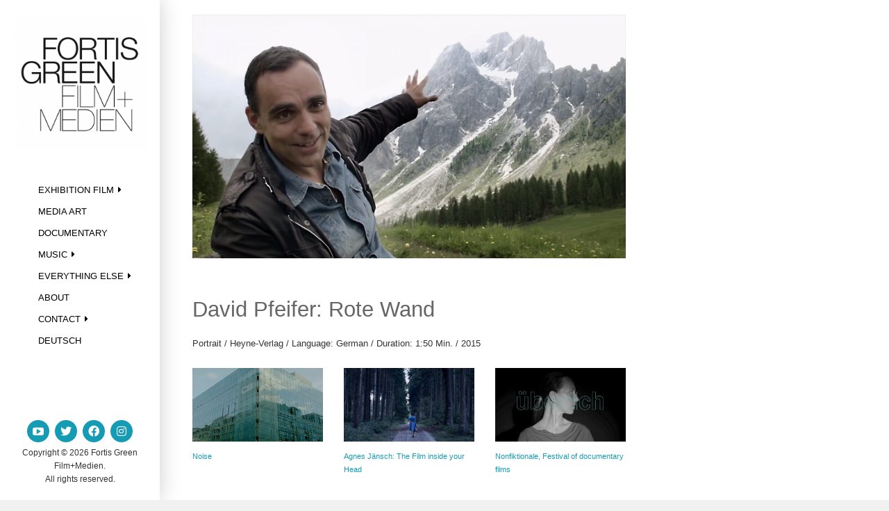

--- FILE ---
content_type: text/html; charset=UTF-8
request_url: https://www.fortisgreen.de/en/portrait-david-pfeifer/
body_size: 12022
content:

<!DOCTYPE html>
<html lang="en-GB">
<head>
<meta charset="UTF-8">
<meta name="viewport" content="width=device-width, initial-scale=1">
<link rel="profile" href="http://gmpg.org/xfn/11">
<link rel="pingback" href="https://www.fortisgreen.de/wp-cms/xmlrpc.php">

<meta name='robots' content='index, follow, max-image-preview:large, max-snippet:-1, max-video-preview:-1' />
<link rel="alternate" href="https://www.fortisgreen.de/autorenportrait-david-pfeifer-rote-wand-heyne-verlag/" hreflang="de" />
<link rel="alternate" href="https://www.fortisgreen.de/en/portrait-david-pfeifer/" hreflang="en" />

	<!-- This site is optimized with the Yoast SEO plugin v19.3 - https://yoast.com/wordpress/plugins/seo/ -->
	<title>David Pfeifer: Rote Wand - FORTIS GREEN FILM+MEDIEN</title>
	<link rel="canonical" href="https://www.fortisgreen.de/en/portrait-david-pfeifer/" />
	<meta property="og:locale" content="en_GB" />
	<meta property="og:locale:alternate" content="de_DE" />
	<meta property="og:type" content="article" />
	<meta property="og:title" content="David Pfeifer: Rote Wand - FORTIS GREEN FILM+MEDIEN" />
	<meta property="og:description" content="Portrait / Heyne-Verlag / Language: German / Duration: 1:50 Min. / 2015" />
	<meta property="og:url" content="https://www.fortisgreen.de/en/portrait-david-pfeifer/" />
	<meta property="og:site_name" content="FORTIS GREEN FILM+MEDIEN" />
	<meta property="article:published_time" content="2016-02-28T18:56:30+00:00" />
	<meta property="article:modified_time" content="2017-03-27T14:53:43+00:00" />
	<meta property="og:image" content="https://www.fortisgreen.de/wp-cms/wp-content/uploads/2017/03/Fortis-Green-Heyne-David-Pfeifer-Rote-Wand.jpg" />
	<meta property="og:image:width" content="1280" />
	<meta property="og:image:height" content="720" />
	<meta property="og:image:type" content="image/jpeg" />
	<meta name="author" content="stephanvorbrugg" />
	<meta name="twitter:card" content="summary" />
	<meta name="twitter:label1" content="Written by" />
	<meta name="twitter:data1" content="stephanvorbrugg" />
	<script type="application/ld+json" class="yoast-schema-graph">{"@context":"https://schema.org","@graph":[{"@type":"Organization","@id":"https://www.fortisgreen.de/en/startpageposts/#organization","name":"FORTIS GREEN FILM+MEDIEN","url":"https://www.fortisgreen.de/en/startpageposts/","sameAs":[],"logo":{"@type":"ImageObject","inLanguage":"en-GB","@id":"https://www.fortisgreen.de/en/startpageposts/#/schema/logo/image/","url":"https://www.fortisgreen.de/wp-cms/wp-content/uploads/2017/03/cropped-Fortis-Green-Logo.png","contentUrl":"https://www.fortisgreen.de/wp-cms/wp-content/uploads/2017/03/cropped-Fortis-Green-Logo.png","width":250,"height":250,"caption":"FORTIS GREEN FILM+MEDIEN"},"image":{"@id":"https://www.fortisgreen.de/en/startpageposts/#/schema/logo/image/"}},{"@type":"WebSite","@id":"https://www.fortisgreen.de/en/startpageposts/#website","url":"https://www.fortisgreen.de/en/startpageposts/","name":"FORTIS GREEN FILM+MEDIEN","description":"Friedrich Rackwitz &amp; Stephan Vorbrugg, Filmemacher - Partnerschaft","publisher":{"@id":"https://www.fortisgreen.de/en/startpageposts/#organization"},"potentialAction":[{"@type":"SearchAction","target":{"@type":"EntryPoint","urlTemplate":"https://www.fortisgreen.de/en/startpageposts/?s={search_term_string}"},"query-input":"required name=search_term_string"}],"inLanguage":"en-GB"},{"@type":"ImageObject","inLanguage":"en-GB","@id":"https://www.fortisgreen.de/en/portrait-david-pfeifer/#primaryimage","url":"https://www.fortisgreen.de/wp-cms/wp-content/uploads/2017/03/Fortis-Green-Heyne-David-Pfeifer-Rote-Wand.jpg","contentUrl":"https://www.fortisgreen.de/wp-cms/wp-content/uploads/2017/03/Fortis-Green-Heyne-David-Pfeifer-Rote-Wand.jpg","width":1280,"height":720,"caption":"Fortis Green / Heyne Verlag / David Pfeifer / Rote Wand / Autorenportrait"},{"@type":"WebPage","@id":"https://www.fortisgreen.de/en/portrait-david-pfeifer/","url":"https://www.fortisgreen.de/en/portrait-david-pfeifer/","name":"David Pfeifer: Rote Wand - FORTIS GREEN FILM+MEDIEN","isPartOf":{"@id":"https://www.fortisgreen.de/en/startpageposts/#website"},"primaryImageOfPage":{"@id":"https://www.fortisgreen.de/en/portrait-david-pfeifer/#primaryimage"},"datePublished":"2016-02-28T18:56:30+00:00","dateModified":"2017-03-27T14:53:43+00:00","breadcrumb":{"@id":"https://www.fortisgreen.de/en/portrait-david-pfeifer/#breadcrumb"},"inLanguage":"en-GB","potentialAction":[{"@type":"ReadAction","target":["https://www.fortisgreen.de/en/portrait-david-pfeifer/"]}]},{"@type":"BreadcrumbList","@id":"https://www.fortisgreen.de/en/portrait-david-pfeifer/#breadcrumb","itemListElement":[{"@type":"ListItem","position":1,"name":"Startseite","item":"https://www.fortisgreen.de/en/startpageposts/"},{"@type":"ListItem","position":2,"name":"Allgemein","item":"https://www.fortisgreen.de/allgemein/"},{"@type":"ListItem","position":3,"name":"David Pfeifer: Rote Wand"}]},{"@type":"Article","@id":"https://www.fortisgreen.de/en/portrait-david-pfeifer/#article","isPartOf":{"@id":"https://www.fortisgreen.de/en/portrait-david-pfeifer/"},"author":{"name":"stephanvorbrugg","@id":"https://www.fortisgreen.de/en/startpageposts/#/schema/person/98b5ab34017f295ef25b536da8401a26"},"headline":"David Pfeifer: Rote Wand","datePublished":"2016-02-28T18:56:30+00:00","dateModified":"2017-03-27T14:53:43+00:00","mainEntityOfPage":{"@id":"https://www.fortisgreen.de/en/portrait-david-pfeifer/"},"wordCount":15,"publisher":{"@id":"https://www.fortisgreen.de/en/startpageposts/#organization"},"image":{"@id":"https://www.fortisgreen.de/en/portrait-david-pfeifer/#primaryimage"},"thumbnailUrl":"https://www.fortisgreen.de/wp-cms/wp-content/uploads/2017/03/Fortis-Green-Heyne-David-Pfeifer-Rote-Wand.jpg","articleSection":["Everything else","General","Literature"],"inLanguage":"en-GB"},{"@type":"Person","@id":"https://www.fortisgreen.de/en/startpageposts/#/schema/person/98b5ab34017f295ef25b536da8401a26","name":"stephanvorbrugg","image":{"@type":"ImageObject","inLanguage":"en-GB","@id":"https://www.fortisgreen.de/en/startpageposts/#/schema/person/image/","url":"https://secure.gravatar.com/avatar/878b02792738edf7cd8c0369cd7ef099?s=96&d=mm&r=g","contentUrl":"https://secure.gravatar.com/avatar/878b02792738edf7cd8c0369cd7ef099?s=96&d=mm&r=g","caption":"stephanvorbrugg"},"url":"https://www.fortisgreen.de/en/author/stephanvorbrugg/"}]}</script>
	<!-- / Yoast SEO plugin. -->


<link rel='dns-prefetch' href='//fonts.googleapis.com' />
<link rel='dns-prefetch' href='//use.fontawesome.com' />
<link rel='dns-prefetch' href='//s.w.org' />
<link rel="alternate" type="application/rss+xml" title="FORTIS GREEN FILM+MEDIEN &raquo; Feed" href="https://www.fortisgreen.de/en/feed/" />
<link rel="alternate" type="application/rss+xml" title="FORTIS GREEN FILM+MEDIEN &raquo; Comments Feed" href="https://www.fortisgreen.de/en/comments/feed/" />
<script type="text/javascript">
window._wpemojiSettings = {"baseUrl":"https:\/\/s.w.org\/images\/core\/emoji\/14.0.0\/72x72\/","ext":".png","svgUrl":"https:\/\/s.w.org\/images\/core\/emoji\/14.0.0\/svg\/","svgExt":".svg","source":{"concatemoji":"https:\/\/www.fortisgreen.de\/wp-cms\/wp-includes\/js\/wp-emoji-release.min.js?ver=6.0.11"}};
/*! This file is auto-generated */
!function(e,a,t){var n,r,o,i=a.createElement("canvas"),p=i.getContext&&i.getContext("2d");function s(e,t){var a=String.fromCharCode,e=(p.clearRect(0,0,i.width,i.height),p.fillText(a.apply(this,e),0,0),i.toDataURL());return p.clearRect(0,0,i.width,i.height),p.fillText(a.apply(this,t),0,0),e===i.toDataURL()}function c(e){var t=a.createElement("script");t.src=e,t.defer=t.type="text/javascript",a.getElementsByTagName("head")[0].appendChild(t)}for(o=Array("flag","emoji"),t.supports={everything:!0,everythingExceptFlag:!0},r=0;r<o.length;r++)t.supports[o[r]]=function(e){if(!p||!p.fillText)return!1;switch(p.textBaseline="top",p.font="600 32px Arial",e){case"flag":return s([127987,65039,8205,9895,65039],[127987,65039,8203,9895,65039])?!1:!s([55356,56826,55356,56819],[55356,56826,8203,55356,56819])&&!s([55356,57332,56128,56423,56128,56418,56128,56421,56128,56430,56128,56423,56128,56447],[55356,57332,8203,56128,56423,8203,56128,56418,8203,56128,56421,8203,56128,56430,8203,56128,56423,8203,56128,56447]);case"emoji":return!s([129777,127995,8205,129778,127999],[129777,127995,8203,129778,127999])}return!1}(o[r]),t.supports.everything=t.supports.everything&&t.supports[o[r]],"flag"!==o[r]&&(t.supports.everythingExceptFlag=t.supports.everythingExceptFlag&&t.supports[o[r]]);t.supports.everythingExceptFlag=t.supports.everythingExceptFlag&&!t.supports.flag,t.DOMReady=!1,t.readyCallback=function(){t.DOMReady=!0},t.supports.everything||(n=function(){t.readyCallback()},a.addEventListener?(a.addEventListener("DOMContentLoaded",n,!1),e.addEventListener("load",n,!1)):(e.attachEvent("onload",n),a.attachEvent("onreadystatechange",function(){"complete"===a.readyState&&t.readyCallback()})),(e=t.source||{}).concatemoji?c(e.concatemoji):e.wpemoji&&e.twemoji&&(c(e.twemoji),c(e.wpemoji)))}(window,document,window._wpemojiSettings);
</script>
<style type="text/css">
img.wp-smiley,
img.emoji {
	display: inline !important;
	border: none !important;
	box-shadow: none !important;
	height: 1em !important;
	width: 1em !important;
	margin: 0 0.07em !important;
	vertical-align: -0.1em !important;
	background: none !important;
	padding: 0 !important;
}
</style>
	<link rel='stylesheet' id='pt-cv-public-style-css'  href='https://www.fortisgreen.de/wp-cms/wp-content/plugins/content-views-query-and-display-post-page/public/assets/css/cv.css?ver=2.4.0.7' type='text/css' media='all' />
<link rel='stylesheet' id='wp-block-library-css'  href='https://www.fortisgreen.de/wp-cms/wp-includes/css/dist/block-library/style.min.css?ver=6.0.11' type='text/css' media='all' />
<style id='wp-block-library-theme-inline-css' type='text/css'>
.wp-block-audio figcaption{color:#555;font-size:13px;text-align:center}.is-dark-theme .wp-block-audio figcaption{color:hsla(0,0%,100%,.65)}.wp-block-code{border:1px solid #ccc;border-radius:4px;font-family:Menlo,Consolas,monaco,monospace;padding:.8em 1em}.wp-block-embed figcaption{color:#555;font-size:13px;text-align:center}.is-dark-theme .wp-block-embed figcaption{color:hsla(0,0%,100%,.65)}.blocks-gallery-caption{color:#555;font-size:13px;text-align:center}.is-dark-theme .blocks-gallery-caption{color:hsla(0,0%,100%,.65)}.wp-block-image figcaption{color:#555;font-size:13px;text-align:center}.is-dark-theme .wp-block-image figcaption{color:hsla(0,0%,100%,.65)}.wp-block-pullquote{border-top:4px solid;border-bottom:4px solid;margin-bottom:1.75em;color:currentColor}.wp-block-pullquote__citation,.wp-block-pullquote cite,.wp-block-pullquote footer{color:currentColor;text-transform:uppercase;font-size:.8125em;font-style:normal}.wp-block-quote{border-left:.25em solid;margin:0 0 1.75em;padding-left:1em}.wp-block-quote cite,.wp-block-quote footer{color:currentColor;font-size:.8125em;position:relative;font-style:normal}.wp-block-quote.has-text-align-right{border-left:none;border-right:.25em solid;padding-left:0;padding-right:1em}.wp-block-quote.has-text-align-center{border:none;padding-left:0}.wp-block-quote.is-large,.wp-block-quote.is-style-large,.wp-block-quote.is-style-plain{border:none}.wp-block-search .wp-block-search__label{font-weight:700}:where(.wp-block-group.has-background){padding:1.25em 2.375em}.wp-block-separator.has-css-opacity{opacity:.4}.wp-block-separator{border:none;border-bottom:2px solid;margin-left:auto;margin-right:auto}.wp-block-separator.has-alpha-channel-opacity{opacity:1}.wp-block-separator:not(.is-style-wide):not(.is-style-dots){width:100px}.wp-block-separator.has-background:not(.is-style-dots){border-bottom:none;height:1px}.wp-block-separator.has-background:not(.is-style-wide):not(.is-style-dots){height:2px}.wp-block-table thead{border-bottom:3px solid}.wp-block-table tfoot{border-top:3px solid}.wp-block-table td,.wp-block-table th{padding:.5em;border:1px solid;word-break:normal}.wp-block-table figcaption{color:#555;font-size:13px;text-align:center}.is-dark-theme .wp-block-table figcaption{color:hsla(0,0%,100%,.65)}.wp-block-video figcaption{color:#555;font-size:13px;text-align:center}.is-dark-theme .wp-block-video figcaption{color:hsla(0,0%,100%,.65)}.wp-block-template-part.has-background{padding:1.25em 2.375em;margin-top:0;margin-bottom:0}
</style>
<style id='global-styles-inline-css' type='text/css'>
body{--wp--preset--color--black: #000000;--wp--preset--color--cyan-bluish-gray: #abb8c3;--wp--preset--color--white: #ffffff;--wp--preset--color--pale-pink: #f78da7;--wp--preset--color--vivid-red: #cf2e2e;--wp--preset--color--luminous-vivid-orange: #ff6900;--wp--preset--color--luminous-vivid-amber: #fcb900;--wp--preset--color--light-green-cyan: #7bdcb5;--wp--preset--color--vivid-green-cyan: #00d084;--wp--preset--color--pale-cyan-blue: #8ed1fc;--wp--preset--color--vivid-cyan-blue: #0693e3;--wp--preset--color--vivid-purple: #9b51e0;--wp--preset--gradient--vivid-cyan-blue-to-vivid-purple: linear-gradient(135deg,rgba(6,147,227,1) 0%,rgb(155,81,224) 100%);--wp--preset--gradient--light-green-cyan-to-vivid-green-cyan: linear-gradient(135deg,rgb(122,220,180) 0%,rgb(0,208,130) 100%);--wp--preset--gradient--luminous-vivid-amber-to-luminous-vivid-orange: linear-gradient(135deg,rgba(252,185,0,1) 0%,rgba(255,105,0,1) 100%);--wp--preset--gradient--luminous-vivid-orange-to-vivid-red: linear-gradient(135deg,rgba(255,105,0,1) 0%,rgb(207,46,46) 100%);--wp--preset--gradient--very-light-gray-to-cyan-bluish-gray: linear-gradient(135deg,rgb(238,238,238) 0%,rgb(169,184,195) 100%);--wp--preset--gradient--cool-to-warm-spectrum: linear-gradient(135deg,rgb(74,234,220) 0%,rgb(151,120,209) 20%,rgb(207,42,186) 40%,rgb(238,44,130) 60%,rgb(251,105,98) 80%,rgb(254,248,76) 100%);--wp--preset--gradient--blush-light-purple: linear-gradient(135deg,rgb(255,206,236) 0%,rgb(152,150,240) 100%);--wp--preset--gradient--blush-bordeaux: linear-gradient(135deg,rgb(254,205,165) 0%,rgb(254,45,45) 50%,rgb(107,0,62) 100%);--wp--preset--gradient--luminous-dusk: linear-gradient(135deg,rgb(255,203,112) 0%,rgb(199,81,192) 50%,rgb(65,88,208) 100%);--wp--preset--gradient--pale-ocean: linear-gradient(135deg,rgb(255,245,203) 0%,rgb(182,227,212) 50%,rgb(51,167,181) 100%);--wp--preset--gradient--electric-grass: linear-gradient(135deg,rgb(202,248,128) 0%,rgb(113,206,126) 100%);--wp--preset--gradient--midnight: linear-gradient(135deg,rgb(2,3,129) 0%,rgb(40,116,252) 100%);--wp--preset--duotone--dark-grayscale: url('#wp-duotone-dark-grayscale');--wp--preset--duotone--grayscale: url('#wp-duotone-grayscale');--wp--preset--duotone--purple-yellow: url('#wp-duotone-purple-yellow');--wp--preset--duotone--blue-red: url('#wp-duotone-blue-red');--wp--preset--duotone--midnight: url('#wp-duotone-midnight');--wp--preset--duotone--magenta-yellow: url('#wp-duotone-magenta-yellow');--wp--preset--duotone--purple-green: url('#wp-duotone-purple-green');--wp--preset--duotone--blue-orange: url('#wp-duotone-blue-orange');--wp--preset--font-size--small: 13px;--wp--preset--font-size--medium: 20px;--wp--preset--font-size--large: 36px;--wp--preset--font-size--x-large: 42px;}.has-black-color{color: var(--wp--preset--color--black) !important;}.has-cyan-bluish-gray-color{color: var(--wp--preset--color--cyan-bluish-gray) !important;}.has-white-color{color: var(--wp--preset--color--white) !important;}.has-pale-pink-color{color: var(--wp--preset--color--pale-pink) !important;}.has-vivid-red-color{color: var(--wp--preset--color--vivid-red) !important;}.has-luminous-vivid-orange-color{color: var(--wp--preset--color--luminous-vivid-orange) !important;}.has-luminous-vivid-amber-color{color: var(--wp--preset--color--luminous-vivid-amber) !important;}.has-light-green-cyan-color{color: var(--wp--preset--color--light-green-cyan) !important;}.has-vivid-green-cyan-color{color: var(--wp--preset--color--vivid-green-cyan) !important;}.has-pale-cyan-blue-color{color: var(--wp--preset--color--pale-cyan-blue) !important;}.has-vivid-cyan-blue-color{color: var(--wp--preset--color--vivid-cyan-blue) !important;}.has-vivid-purple-color{color: var(--wp--preset--color--vivid-purple) !important;}.has-black-background-color{background-color: var(--wp--preset--color--black) !important;}.has-cyan-bluish-gray-background-color{background-color: var(--wp--preset--color--cyan-bluish-gray) !important;}.has-white-background-color{background-color: var(--wp--preset--color--white) !important;}.has-pale-pink-background-color{background-color: var(--wp--preset--color--pale-pink) !important;}.has-vivid-red-background-color{background-color: var(--wp--preset--color--vivid-red) !important;}.has-luminous-vivid-orange-background-color{background-color: var(--wp--preset--color--luminous-vivid-orange) !important;}.has-luminous-vivid-amber-background-color{background-color: var(--wp--preset--color--luminous-vivid-amber) !important;}.has-light-green-cyan-background-color{background-color: var(--wp--preset--color--light-green-cyan) !important;}.has-vivid-green-cyan-background-color{background-color: var(--wp--preset--color--vivid-green-cyan) !important;}.has-pale-cyan-blue-background-color{background-color: var(--wp--preset--color--pale-cyan-blue) !important;}.has-vivid-cyan-blue-background-color{background-color: var(--wp--preset--color--vivid-cyan-blue) !important;}.has-vivid-purple-background-color{background-color: var(--wp--preset--color--vivid-purple) !important;}.has-black-border-color{border-color: var(--wp--preset--color--black) !important;}.has-cyan-bluish-gray-border-color{border-color: var(--wp--preset--color--cyan-bluish-gray) !important;}.has-white-border-color{border-color: var(--wp--preset--color--white) !important;}.has-pale-pink-border-color{border-color: var(--wp--preset--color--pale-pink) !important;}.has-vivid-red-border-color{border-color: var(--wp--preset--color--vivid-red) !important;}.has-luminous-vivid-orange-border-color{border-color: var(--wp--preset--color--luminous-vivid-orange) !important;}.has-luminous-vivid-amber-border-color{border-color: var(--wp--preset--color--luminous-vivid-amber) !important;}.has-light-green-cyan-border-color{border-color: var(--wp--preset--color--light-green-cyan) !important;}.has-vivid-green-cyan-border-color{border-color: var(--wp--preset--color--vivid-green-cyan) !important;}.has-pale-cyan-blue-border-color{border-color: var(--wp--preset--color--pale-cyan-blue) !important;}.has-vivid-cyan-blue-border-color{border-color: var(--wp--preset--color--vivid-cyan-blue) !important;}.has-vivid-purple-border-color{border-color: var(--wp--preset--color--vivid-purple) !important;}.has-vivid-cyan-blue-to-vivid-purple-gradient-background{background: var(--wp--preset--gradient--vivid-cyan-blue-to-vivid-purple) !important;}.has-light-green-cyan-to-vivid-green-cyan-gradient-background{background: var(--wp--preset--gradient--light-green-cyan-to-vivid-green-cyan) !important;}.has-luminous-vivid-amber-to-luminous-vivid-orange-gradient-background{background: var(--wp--preset--gradient--luminous-vivid-amber-to-luminous-vivid-orange) !important;}.has-luminous-vivid-orange-to-vivid-red-gradient-background{background: var(--wp--preset--gradient--luminous-vivid-orange-to-vivid-red) !important;}.has-very-light-gray-to-cyan-bluish-gray-gradient-background{background: var(--wp--preset--gradient--very-light-gray-to-cyan-bluish-gray) !important;}.has-cool-to-warm-spectrum-gradient-background{background: var(--wp--preset--gradient--cool-to-warm-spectrum) !important;}.has-blush-light-purple-gradient-background{background: var(--wp--preset--gradient--blush-light-purple) !important;}.has-blush-bordeaux-gradient-background{background: var(--wp--preset--gradient--blush-bordeaux) !important;}.has-luminous-dusk-gradient-background{background: var(--wp--preset--gradient--luminous-dusk) !important;}.has-pale-ocean-gradient-background{background: var(--wp--preset--gradient--pale-ocean) !important;}.has-electric-grass-gradient-background{background: var(--wp--preset--gradient--electric-grass) !important;}.has-midnight-gradient-background{background: var(--wp--preset--gradient--midnight) !important;}.has-small-font-size{font-size: var(--wp--preset--font-size--small) !important;}.has-medium-font-size{font-size: var(--wp--preset--font-size--medium) !important;}.has-large-font-size{font-size: var(--wp--preset--font-size--large) !important;}.has-x-large-font-size{font-size: var(--wp--preset--font-size--x-large) !important;}
</style>
<link rel='stylesheet' id='mediaelement-css'  href='https://www.fortisgreen.de/wp-cms/wp-includes/js/mediaelement/mediaelementplayer-legacy.min.css?ver=4.2.16' type='text/css' media='all' />
<link rel='stylesheet' id='wp-mediaelement-css'  href='https://www.fortisgreen.de/wp-cms/wp-includes/js/mediaelement/wp-mediaelement.min.css?ver=6.0.11' type='text/css' media='all' />
<link rel='stylesheet' id='fvp-frontend-css'  href='https://www.fortisgreen.de/wp-cms/wp-content/plugins/featured-video-plus/styles/frontend.css?ver=2.3.3' type='text/css' media='all' />

<link rel='stylesheet' id='fontAwesome-css'  href='https://www.fortisgreen.de/wp-cms/wp-content/themes/morphology-lite/css/font-awesome.min.css?ver=4.4.0' type='text/css' media='all' />
<link rel='stylesheet' id='bootstrap-css'  href='https://www.fortisgreen.de/wp-cms/wp-content/themes/morphology-lite/css/bootstrap.min.css?ver=4.0.0' type='text/css' media='all' />
<link rel='stylesheet' id='morphology-lite-style-css'  href='https://www.fortisgreen.de/wp-cms/wp-content/themes/morphology-lite/style.css?ver=6.0.11' type='text/css' media='all' />
<style id='morphology-lite-style-inline-css' type='text/css'>
body {background-color:#f1f1f1; color:#333; }
		body.custom-background {background-size:cover; }
.page .site-main, .single .site-main, .search .site-main {background-color:#fff; }
.page .site-main, .single .site-main, .search .site-main {background-color:#fff; }
body {font-size: 0.813rem;}	
	.site-title {font-size: 1.5rem;}
	h1 {font-size: 1.938rem;}
	h2 {font-size: 1.75rem;}
	h3 {font-size: 1.375rem;}
	h4 {font-size: 1.25rem;}
	h5 {font-size: 1rem;}
	h6 {font-size: 0.875rem;}	
	.blog .entry-title, .archive .entry-title {font-size: 1.75rem;}
	.widget {font-size: 0.813rem;}
	.widget-title {font-size: 1.375rem;}
	#sidebar-bottom .widget-title {font-size: 1.25rem;}
	.main-navigation {font-size: 0.813rem;}
	.main-navigation ul ul {font-size: 0.813rem;}
#sidebar-banner {border-color:#eee; }
.pagination {background-color:#f1f1f1; }
		.pagination a, .pagination a:visited {color:#333; }
		.pagination a:hover {color:#159cb4; }
h1, h2, h3, h4, h5, h6 {color:#666666; }
		.blog .entry-title a, .blog .entry-title a:visited, .archive .entry-title a, .archive .entry-title a:visited {color:#333; }
		.blog .entry-title a:hover, .archive .entry-title a:hover {color:#159cb4; }
.featured {color:#159cb4; }
blockquote {border-color:#159cb4; color:#159cb4; }
#footer-wrapper {background-color:#159cb4; }
		#footer-wrapper, #footer-wrapper .widget-title, #footer-wrapper a:hover, #footer-menu li:after {color:#000000; }
#footer-wrapper a, #footer-wrapper a:visited {color:#000000; }
a, a:visited {color:#159cb4; }
		a:hover {color:#333; }
		.widget li, .widget .tagcloud a {border-color:#e6e6e6; }
		.entry-meta, .entry-meta a, .entry-meta a:visited, .entry-meta span:after {color:#919191; }
#bottom-wrapper {background-color: #333333;}
		
		#sidebar-bottom .widget-title, #sidebar-bottom, #sidebar-bottom a, #sidebar-bottom a:visited, #sidebar-bottom .widget a, #sidebar-bottom .widget a:visited {color:#ccc; }
		#sidebar-bottom .widget a:hover {color:#159cb4; }
		#sidebar-bottom li, #sidebar-bottom .widget .tagcloud a {border-color:#444444; }
.sidebar {background-color:#fff; }
#site-branding {background-color: ;}
.sidebar {background-size: auto; background-position: bottom; background-repeat: no-repeat; }
.site-title, .site-title a, .site-title a:visited {color:#666666; }
.site-description {color:#797d82; }
.sidebar .site-info {color:#333; }
.sidebar .social-icons a {background-color:#159cb4; color:#fff;}
		.sidebar .social-icons a:hover {background-color:#626466; color:#fff;}
#footer-wrapper .social-icons a, #footer-wrapper .social-icons a:visited {background-color:#159cb4; color:#fff;}
		#footer-wrapper .social-icons a:hover {background-color:#626466; color:#fff;}
.widget .button-search {background-color:#159cb4; color:#fff }
button, input[type="button"], input[type="submit"], input[type="reset"],.btn {background-color:#fff; color:#505050; border-color:#c4c4c4 }
button:hover, input[type="button"]:hover, input[type="submit"]:hover, input[type="reset"]:hover,.btn:hover {background-color:#303030; color:#f3f3f3; border-color:#303030 }
.more-link, .more-link:visited {background-color:#fff; border-color:#cbcbcb }
		.more-link .read-more-icon {color:#787878; }
.more-link:hover {background-color:#159cb4; border-color:#beb27a }
		.more-link:hover .read-more-icon {color:#fff; }
.menu-toggle {background-color:#ffffff; color:#666666; }
.menu-toggle:active,.menu-toggle:focus,.menu-toggle:hover {background-color:#ffffff; color:#666666; }
.main-navigation.toggled-on .nav-menu {background-color:#ffffff; }
		.main-navigation.toggled-on li a, .main-navigation.toggled-on li.home a { color:#000000}
		.main-navigation.toggled-on li { border-color:#2a2a2a}
.main-navigation.toggled-on li.home a:hover,
		.main-navigation.toggled-on a:hover,
		.main-navigation.toggled-on .current-menu-item > a,	
		.main-navigation.toggled-on .current-menu-item > a,
		.main-navigatio.toggled-onn .current-menu-ancestor > a {color:#159cb4 }
.main-navigation ul li a, .main-navigation ul li.home a {color:#000; }
		.main-navigation ul li ul li { background-color:#ffffff;}
		.main-navigation ul li ul li a { color:#000000}
.main-navigation li.home a:hover,
		.main-navigation a:hover,
		.main-navigation .current-menu-item > a,	
		.main-navigation .current-menu-item > a,
		.main-navigation .current-menu-ancestor > a {color:#159cb4; }
.gallery .gallery-caption {background-color:#159cb4; color:#fff; }
.image-post .text-holder:hover {background-color:#159cb4;}
		.format-image .featured,
		.image-post .entry-title a,
		.image-post .entry-meta, 
		.image-post .entry-meta a, 
		.image-post .entry-meta a:visited,
		.image-post .entry-meta span:after {color:#fff; }
#error-overlay, #error-title {color:#fff; }
		#error-button a, #error-button a:visited {background-color:#159cb4; color:#fff;}
#error-button a:hover {background-color:#fff; color:#333;}
.attachment .featured-image-wrapper {background-color:#212121;}
#image-navigation a,#image-navigation a:visited {color:#159cb4;}

</style>
<link rel='stylesheet' id='bfa-font-awesome-css'  href='https://use.fontawesome.com/releases/v5.15.4/css/all.css?ver=2.0.1' type='text/css' media='all' />
<link rel='stylesheet' id='bfa-font-awesome-v4-shim-css'  href='https://use.fontawesome.com/releases/v5.15.4/css/v4-shims.css?ver=2.0.1' type='text/css' media='all' />
<style id='bfa-font-awesome-v4-shim-inline-css' type='text/css'>

			@font-face {
				font-family: 'FontAwesome';
				src: url('https://use.fontawesome.com/releases/v5.15.4/webfonts/fa-brands-400.eot'),
				url('https://use.fontawesome.com/releases/v5.15.4/webfonts/fa-brands-400.eot?#iefix') format('embedded-opentype'),
				url('https://use.fontawesome.com/releases/v5.15.4/webfonts/fa-brands-400.woff2') format('woff2'),
				url('https://use.fontawesome.com/releases/v5.15.4/webfonts/fa-brands-400.woff') format('woff'),
				url('https://use.fontawesome.com/releases/v5.15.4/webfonts/fa-brands-400.ttf') format('truetype'),
				url('https://use.fontawesome.com/releases/v5.15.4/webfonts/fa-brands-400.svg#fontawesome') format('svg');
			}

			@font-face {
				font-family: 'FontAwesome';
				src: url('https://use.fontawesome.com/releases/v5.15.4/webfonts/fa-solid-900.eot'),
				url('https://use.fontawesome.com/releases/v5.15.4/webfonts/fa-solid-900.eot?#iefix') format('embedded-opentype'),
				url('https://use.fontawesome.com/releases/v5.15.4/webfonts/fa-solid-900.woff2') format('woff2'),
				url('https://use.fontawesome.com/releases/v5.15.4/webfonts/fa-solid-900.woff') format('woff'),
				url('https://use.fontawesome.com/releases/v5.15.4/webfonts/fa-solid-900.ttf') format('truetype'),
				url('https://use.fontawesome.com/releases/v5.15.4/webfonts/fa-solid-900.svg#fontawesome') format('svg');
			}

			@font-face {
				font-family: 'FontAwesome';
				src: url('https://use.fontawesome.com/releases/v5.15.4/webfonts/fa-regular-400.eot'),
				url('https://use.fontawesome.com/releases/v5.15.4/webfonts/fa-regular-400.eot?#iefix') format('embedded-opentype'),
				url('https://use.fontawesome.com/releases/v5.15.4/webfonts/fa-regular-400.woff2') format('woff2'),
				url('https://use.fontawesome.com/releases/v5.15.4/webfonts/fa-regular-400.woff') format('woff'),
				url('https://use.fontawesome.com/releases/v5.15.4/webfonts/fa-regular-400.ttf') format('truetype'),
				url('https://use.fontawesome.com/releases/v5.15.4/webfonts/fa-regular-400.svg#fontawesome') format('svg');
				unicode-range: U+F004-F005,U+F007,U+F017,U+F022,U+F024,U+F02E,U+F03E,U+F044,U+F057-F059,U+F06E,U+F070,U+F075,U+F07B-F07C,U+F080,U+F086,U+F089,U+F094,U+F09D,U+F0A0,U+F0A4-F0A7,U+F0C5,U+F0C7-F0C8,U+F0E0,U+F0EB,U+F0F3,U+F0F8,U+F0FE,U+F111,U+F118-F11A,U+F11C,U+F133,U+F144,U+F146,U+F14A,U+F14D-F14E,U+F150-F152,U+F15B-F15C,U+F164-F165,U+F185-F186,U+F191-F192,U+F1AD,U+F1C1-F1C9,U+F1CD,U+F1D8,U+F1E3,U+F1EA,U+F1F6,U+F1F9,U+F20A,U+F247-F249,U+F24D,U+F254-F25B,U+F25D,U+F267,U+F271-F274,U+F279,U+F28B,U+F28D,U+F2B5-F2B6,U+F2B9,U+F2BB,U+F2BD,U+F2C1-F2C2,U+F2D0,U+F2D2,U+F2DC,U+F2ED,U+F328,U+F358-F35B,U+F3A5,U+F3D1,U+F410,U+F4AD;
			}
		
</style>
<script type='text/javascript' src='https://www.fortisgreen.de/wp-cms/wp-includes/js/jquery/jquery.min.js?ver=3.6.0' id='jquery-core-js'></script>
<script type='text/javascript' src='https://www.fortisgreen.de/wp-cms/wp-includes/js/jquery/jquery-migrate.min.js?ver=3.3.2' id='jquery-migrate-js'></script>
<script type='text/javascript' id='mediaelement-core-js-before'>
var mejsL10n = {"language":"en","strings":{"mejs.download-file":"Download File","mejs.install-flash":"You are using a browser that does not have Flash player enabled or installed. Please turn on your Flash player plugin or download the latest version from https:\/\/get.adobe.com\/flashplayer\/","mejs.fullscreen":"Fullscreen","mejs.play":"Play","mejs.pause":"Pause","mejs.time-slider":"Time Slider","mejs.time-help-text":"Use Left\/Right Arrow keys to advance one second, Up\/Down arrows to advance ten seconds.","mejs.live-broadcast":"Live Broadcast","mejs.volume-help-text":"Use Up\/Down Arrow keys to increase or decrease volume.","mejs.unmute":"Unmute","mejs.mute":"Mute","mejs.volume-slider":"Volume Slider","mejs.video-player":"Video Player","mejs.audio-player":"Audio Player","mejs.captions-subtitles":"Captions\/Subtitles","mejs.captions-chapters":"Chapters","mejs.none":"None","mejs.afrikaans":"Afrikaans","mejs.albanian":"Albanian","mejs.arabic":"Arabic","mejs.belarusian":"Belarusian","mejs.bulgarian":"Bulgarian","mejs.catalan":"Catalan","mejs.chinese":"Chinese","mejs.chinese-simplified":"Chinese (Simplified)","mejs.chinese-traditional":"Chinese (Traditional)","mejs.croatian":"Croatian","mejs.czech":"Czech","mejs.danish":"Danish","mejs.dutch":"Dutch","mejs.english":"English","mejs.estonian":"Estonian","mejs.filipino":"Filipino","mejs.finnish":"Finnish","mejs.french":"French","mejs.galician":"Galician","mejs.german":"German","mejs.greek":"Greek","mejs.haitian-creole":"Haitian Creole","mejs.hebrew":"Hebrew","mejs.hindi":"Hindi","mejs.hungarian":"Hungarian","mejs.icelandic":"Icelandic","mejs.indonesian":"Indonesian","mejs.irish":"Irish","mejs.italian":"Italian","mejs.japanese":"Japanese","mejs.korean":"Korean","mejs.latvian":"Latvian","mejs.lithuanian":"Lithuanian","mejs.macedonian":"Macedonian","mejs.malay":"Malay","mejs.maltese":"Maltese","mejs.norwegian":"Norwegian","mejs.persian":"Persian","mejs.polish":"Polish","mejs.portuguese":"Portuguese","mejs.romanian":"Romanian","mejs.russian":"Russian","mejs.serbian":"Serbian","mejs.slovak":"Slovak","mejs.slovenian":"Slovenian","mejs.spanish":"Spanish","mejs.swahili":"Swahili","mejs.swedish":"Swedish","mejs.tagalog":"Tagalog","mejs.thai":"Thai","mejs.turkish":"Turkish","mejs.ukrainian":"Ukrainian","mejs.vietnamese":"Vietnamese","mejs.welsh":"Welsh","mejs.yiddish":"Yiddish"}};
</script>
<script type='text/javascript' src='https://www.fortisgreen.de/wp-cms/wp-includes/js/mediaelement/mediaelement-and-player.min.js?ver=4.2.16' id='mediaelement-core-js'></script>
<script type='text/javascript' src='https://www.fortisgreen.de/wp-cms/wp-includes/js/mediaelement/mediaelement-migrate.min.js?ver=6.0.11' id='mediaelement-migrate-js'></script>
<script type='text/javascript' id='mediaelement-js-extra'>
/* <![CDATA[ */
var _wpmejsSettings = {"pluginPath":"\/wp-cms\/wp-includes\/js\/mediaelement\/","classPrefix":"mejs-","stretching":"responsive"};
/* ]]> */
</script>
<script type='text/javascript' src='https://www.fortisgreen.de/wp-cms/wp-includes/js/mediaelement/wp-mediaelement.min.js?ver=6.0.11' id='wp-mediaelement-js'></script>
<script type='text/javascript' src='https://www.fortisgreen.de/wp-cms/wp-content/plugins/featured-video-plus/js/jquery.fitvids.min.js?ver=master-2015-08' id='jquery.fitvids-js'></script>
<script type='text/javascript' id='fvp-frontend-js-extra'>
/* <![CDATA[ */
var fvpdata = {"ajaxurl":"https:\/\/www.fortisgreen.de\/wp-cms\/wp-admin\/admin-ajax.php","nonce":"1fcb0b173b","fitvids":"1","dynamic":"1","overlay":"","opacity":"0.75","color":"b","width":"640"};
/* ]]> */
</script>
<script type='text/javascript' src='https://www.fortisgreen.de/wp-cms/wp-content/plugins/featured-video-plus/js/frontend.min.js?ver=2.3.3' id='fvp-frontend-js'></script>
<link rel="https://api.w.org/" href="https://www.fortisgreen.de/wp-json/" /><link rel="alternate" type="application/json" href="https://www.fortisgreen.de/wp-json/wp/v2/posts/659" /><link rel="EditURI" type="application/rsd+xml" title="RSD" href="https://www.fortisgreen.de/wp-cms/xmlrpc.php?rsd" />
<link rel="wlwmanifest" type="application/wlwmanifest+xml" href="https://www.fortisgreen.de/wp-cms/wp-includes/wlwmanifest.xml" /> 
<meta name="generator" content="WordPress 6.0.11" />
<link rel='shortlink' href='https://www.fortisgreen.de/?p=659' />
<link rel="alternate" type="application/json+oembed" href="https://www.fortisgreen.de/wp-json/oembed/1.0/embed?url=https%3A%2F%2Fwww.fortisgreen.de%2Fen%2Fportrait-david-pfeifer%2F" />
<link rel="alternate" type="text/xml+oembed" href="https://www.fortisgreen.de/wp-json/oembed/1.0/embed?url=https%3A%2F%2Fwww.fortisgreen.de%2Fen%2Fportrait-david-pfeifer%2F&#038;format=xml" />
<script type="text/javascript">
(function(url){
	if(/(?:Chrome\/26\.0\.1410\.63 Safari\/537\.31|WordfenceTestMonBot)/.test(navigator.userAgent)){ return; }
	var addEvent = function(evt, handler) {
		if (window.addEventListener) {
			document.addEventListener(evt, handler, false);
		} else if (window.attachEvent) {
			document.attachEvent('on' + evt, handler);
		}
	};
	var removeEvent = function(evt, handler) {
		if (window.removeEventListener) {
			document.removeEventListener(evt, handler, false);
		} else if (window.detachEvent) {
			document.detachEvent('on' + evt, handler);
		}
	};
	var evts = 'contextmenu dblclick drag dragend dragenter dragleave dragover dragstart drop keydown keypress keyup mousedown mousemove mouseout mouseover mouseup mousewheel scroll'.split(' ');
	var logHuman = function() {
		if (window.wfLogHumanRan) { return; }
		window.wfLogHumanRan = true;
		var wfscr = document.createElement('script');
		wfscr.type = 'text/javascript';
		wfscr.async = true;
		wfscr.src = url + '&r=' + Math.random();
		(document.getElementsByTagName('head')[0]||document.getElementsByTagName('body')[0]).appendChild(wfscr);
		for (var i = 0; i < evts.length; i++) {
			removeEvent(evts[i], logHuman);
		}
	};
	for (var i = 0; i < evts.length; i++) {
		addEvent(evts[i], logHuman);
	}
})('//www.fortisgreen.de/?wordfence_lh=1&hid=42A821DC825E8E9A8B193A14CA60EDAA');
</script><!-- Analytics by WP Statistics v13.2.4.1 - https://wp-statistics.com/ -->
<link rel="icon" href="https://www.fortisgreen.de/wp-cms/wp-content/uploads/2017/03/cropped-Fortis-Green-Logo-1-32x32.png" sizes="32x32" />
<link rel="icon" href="https://www.fortisgreen.de/wp-cms/wp-content/uploads/2017/03/cropped-Fortis-Green-Logo-1-192x192.png" sizes="192x192" />
<link rel="apple-touch-icon" href="https://www.fortisgreen.de/wp-cms/wp-content/uploads/2017/03/cropped-Fortis-Green-Logo-1-180x180.png" />
<meta name="msapplication-TileImage" content="https://www.fortisgreen.de/wp-cms/wp-content/uploads/2017/03/cropped-Fortis-Green-Logo-1-270x270.png" />
</head>

<body class="post-template-default single single-post postid-659 single-format-image wp-custom-logo group-blog">

<svg xmlns="http://www.w3.org/2000/svg" viewBox="0 0 0 0" width="0" height="0" focusable="false" role="none" style="visibility: hidden; position: absolute; left: -9999px; overflow: hidden;" ><defs><filter id="wp-duotone-dark-grayscale"><feColorMatrix color-interpolation-filters="sRGB" type="matrix" values=" .299 .587 .114 0 0 .299 .587 .114 0 0 .299 .587 .114 0 0 .299 .587 .114 0 0 " /><feComponentTransfer color-interpolation-filters="sRGB" ><feFuncR type="table" tableValues="0 0.49803921568627" /><feFuncG type="table" tableValues="0 0.49803921568627" /><feFuncB type="table" tableValues="0 0.49803921568627" /><feFuncA type="table" tableValues="1 1" /></feComponentTransfer><feComposite in2="SourceGraphic" operator="in" /></filter></defs></svg><svg xmlns="http://www.w3.org/2000/svg" viewBox="0 0 0 0" width="0" height="0" focusable="false" role="none" style="visibility: hidden; position: absolute; left: -9999px; overflow: hidden;" ><defs><filter id="wp-duotone-grayscale"><feColorMatrix color-interpolation-filters="sRGB" type="matrix" values=" .299 .587 .114 0 0 .299 .587 .114 0 0 .299 .587 .114 0 0 .299 .587 .114 0 0 " /><feComponentTransfer color-interpolation-filters="sRGB" ><feFuncR type="table" tableValues="0 1" /><feFuncG type="table" tableValues="0 1" /><feFuncB type="table" tableValues="0 1" /><feFuncA type="table" tableValues="1 1" /></feComponentTransfer><feComposite in2="SourceGraphic" operator="in" /></filter></defs></svg><svg xmlns="http://www.w3.org/2000/svg" viewBox="0 0 0 0" width="0" height="0" focusable="false" role="none" style="visibility: hidden; position: absolute; left: -9999px; overflow: hidden;" ><defs><filter id="wp-duotone-purple-yellow"><feColorMatrix color-interpolation-filters="sRGB" type="matrix" values=" .299 .587 .114 0 0 .299 .587 .114 0 0 .299 .587 .114 0 0 .299 .587 .114 0 0 " /><feComponentTransfer color-interpolation-filters="sRGB" ><feFuncR type="table" tableValues="0.54901960784314 0.98823529411765" /><feFuncG type="table" tableValues="0 1" /><feFuncB type="table" tableValues="0.71764705882353 0.25490196078431" /><feFuncA type="table" tableValues="1 1" /></feComponentTransfer><feComposite in2="SourceGraphic" operator="in" /></filter></defs></svg><svg xmlns="http://www.w3.org/2000/svg" viewBox="0 0 0 0" width="0" height="0" focusable="false" role="none" style="visibility: hidden; position: absolute; left: -9999px; overflow: hidden;" ><defs><filter id="wp-duotone-blue-red"><feColorMatrix color-interpolation-filters="sRGB" type="matrix" values=" .299 .587 .114 0 0 .299 .587 .114 0 0 .299 .587 .114 0 0 .299 .587 .114 0 0 " /><feComponentTransfer color-interpolation-filters="sRGB" ><feFuncR type="table" tableValues="0 1" /><feFuncG type="table" tableValues="0 0.27843137254902" /><feFuncB type="table" tableValues="0.5921568627451 0.27843137254902" /><feFuncA type="table" tableValues="1 1" /></feComponentTransfer><feComposite in2="SourceGraphic" operator="in" /></filter></defs></svg><svg xmlns="http://www.w3.org/2000/svg" viewBox="0 0 0 0" width="0" height="0" focusable="false" role="none" style="visibility: hidden; position: absolute; left: -9999px; overflow: hidden;" ><defs><filter id="wp-duotone-midnight"><feColorMatrix color-interpolation-filters="sRGB" type="matrix" values=" .299 .587 .114 0 0 .299 .587 .114 0 0 .299 .587 .114 0 0 .299 .587 .114 0 0 " /><feComponentTransfer color-interpolation-filters="sRGB" ><feFuncR type="table" tableValues="0 0" /><feFuncG type="table" tableValues="0 0.64705882352941" /><feFuncB type="table" tableValues="0 1" /><feFuncA type="table" tableValues="1 1" /></feComponentTransfer><feComposite in2="SourceGraphic" operator="in" /></filter></defs></svg><svg xmlns="http://www.w3.org/2000/svg" viewBox="0 0 0 0" width="0" height="0" focusable="false" role="none" style="visibility: hidden; position: absolute; left: -9999px; overflow: hidden;" ><defs><filter id="wp-duotone-magenta-yellow"><feColorMatrix color-interpolation-filters="sRGB" type="matrix" values=" .299 .587 .114 0 0 .299 .587 .114 0 0 .299 .587 .114 0 0 .299 .587 .114 0 0 " /><feComponentTransfer color-interpolation-filters="sRGB" ><feFuncR type="table" tableValues="0.78039215686275 1" /><feFuncG type="table" tableValues="0 0.94901960784314" /><feFuncB type="table" tableValues="0.35294117647059 0.47058823529412" /><feFuncA type="table" tableValues="1 1" /></feComponentTransfer><feComposite in2="SourceGraphic" operator="in" /></filter></defs></svg><svg xmlns="http://www.w3.org/2000/svg" viewBox="0 0 0 0" width="0" height="0" focusable="false" role="none" style="visibility: hidden; position: absolute; left: -9999px; overflow: hidden;" ><defs><filter id="wp-duotone-purple-green"><feColorMatrix color-interpolation-filters="sRGB" type="matrix" values=" .299 .587 .114 0 0 .299 .587 .114 0 0 .299 .587 .114 0 0 .299 .587 .114 0 0 " /><feComponentTransfer color-interpolation-filters="sRGB" ><feFuncR type="table" tableValues="0.65098039215686 0.40392156862745" /><feFuncG type="table" tableValues="0 1" /><feFuncB type="table" tableValues="0.44705882352941 0.4" /><feFuncA type="table" tableValues="1 1" /></feComponentTransfer><feComposite in2="SourceGraphic" operator="in" /></filter></defs></svg><svg xmlns="http://www.w3.org/2000/svg" viewBox="0 0 0 0" width="0" height="0" focusable="false" role="none" style="visibility: hidden; position: absolute; left: -9999px; overflow: hidden;" ><defs><filter id="wp-duotone-blue-orange"><feColorMatrix color-interpolation-filters="sRGB" type="matrix" values=" .299 .587 .114 0 0 .299 .587 .114 0 0 .299 .587 .114 0 0 .299 .587 .114 0 0 " /><feComponentTransfer color-interpolation-filters="sRGB" ><feFuncR type="table" tableValues="0.098039215686275 1" /><feFuncG type="table" tableValues="0 0.66274509803922" /><feFuncB type="table" tableValues="0.84705882352941 0.41960784313725" /><feFuncA type="table" tableValues="1 1" /></feComponentTransfer><feComposite in2="SourceGraphic" operator="in" /></filter></defs></svg>
<div id="page" class="hfeed site">
	<a class="skip-link screen-reader-text" href="#content">Skip to content</a>

	<div id="sidebar" class="sidebar" ">
	
	
	
	
		<header id="masthead" class="site-header" role="banner">
			<div id="site-branding" class="clearfix">
				<div id="site-branding-inner">
                               
              		<div class="site-logo" itemscope itemtype="http://schema.org/Organization">
                    	<a href="https://www.fortisgreen.de/en/startpageposts/" rel="home" itemprop="url">
                        	<a href="https://www.fortisgreen.de/en/startpageposts/" class="custom-logo-link" rel="home"><img width="250" height="250" src="https://www.fortisgreen.de/wp-cms/wp-content/uploads/2017/03/cropped-Fortis-Green-Logo.png" class="custom-logo" alt="FORTIS GREEN FILM+MEDIEN" srcset="https://www.fortisgreen.de/wp-cms/wp-content/uploads/2017/03/cropped-Fortis-Green-Logo.png 250w, https://www.fortisgreen.de/wp-cms/wp-content/uploads/2017/03/cropped-Fortis-Green-Logo-150x150.png 150w" sizes="(max-width: 250px) 100vw, 250px" /></a>                        </a>    
                    </div>                
                        
            
                                     
                                
            
				

				</div>
			</div><!-- .site-branding -->
			
			<nav id="site-navigation" class="main-navigation" itemscope="itemscope" itemtype="http://schema.org/SiteNavigationElement">
                <div class="toggle-container">
                        <button class="menu-toggle">Menu</button>
                </div>
                              
				<div class="menu-main-menue-container"><ul id="menu-main-menue" class="nav-menu"><li id="menu-item-1263" class="menu-item menu-item-type-taxonomy menu-item-object-category menu-item-has-children menu-item-1263"><a href="https://www.fortisgreen.de/en/category/exhibtion-film/">Exhibition Film</a>
<ul class="sub-menu">
	<li id="menu-item-607" class="menu-item menu-item-type-taxonomy menu-item-object-category menu-item-607"><a href="https://www.fortisgreen.de/en/category/films-about-exhibitions/">Films about Exhibitions</a></li>
	<li id="menu-item-608" class="menu-item menu-item-type-taxonomy menu-item-object-category menu-item-608"><a href="https://www.fortisgreen.de/en/category/artist-talk/">Artist Talk</a></li>
	<li id="menu-item-609" class="menu-item menu-item-type-taxonomy menu-item-object-category menu-item-609"><a href="https://www.fortisgreen.de/en/category/curators-talk/">Curators Talk</a></li>
	<li id="menu-item-611" class="menu-item menu-item-type-taxonomy menu-item-object-category menu-item-611"><a href="https://www.fortisgreen.de/en/category/films-about-artworks/">Films about Artworks</a></li>
	<li id="menu-item-612" class="menu-item menu-item-type-taxonomy menu-item-object-category menu-item-612"><a href="https://www.fortisgreen.de/en/category/making-of-2/">Making-of</a></li>
	<li id="menu-item-613" class="menu-item menu-item-type-taxonomy menu-item-object-category menu-item-613"><a href="https://www.fortisgreen.de/en/category/coporate-video/">Coporate Video</a></li>
</ul>
</li>
<li id="menu-item-615" class="menu-item menu-item-type-taxonomy menu-item-object-category menu-item-615"><a href="https://www.fortisgreen.de/en/category/media-art/">Media Art</a></li>
<li id="menu-item-616" class="menu-item menu-item-type-taxonomy menu-item-object-category menu-item-616"><a href="https://www.fortisgreen.de/en/category/documentary/">Documentary</a></li>
<li id="menu-item-617" class="menu-item menu-item-type-taxonomy menu-item-object-category menu-item-has-children menu-item-617"><a href="https://www.fortisgreen.de/en/category/music/">Music</a>
<ul class="sub-menu">
	<li id="menu-item-619" class="menu-item menu-item-type-taxonomy menu-item-object-category menu-item-619"><a href="https://www.fortisgreen.de/en/category/music/music-clip/">Music clip</a></li>
	<li id="menu-item-618" class="menu-item menu-item-type-taxonomy menu-item-object-category menu-item-618"><a href="https://www.fortisgreen.de/en/category/music/concert/">Concert</a></li>
</ul>
</li>
<li id="menu-item-624" class="menu-item menu-item-type-taxonomy menu-item-object-category current-post-ancestor current-menu-parent current-post-parent menu-item-has-children menu-item-624"><a href="https://www.fortisgreen.de/en/category/everything-else/">Everything else</a>
<ul class="sub-menu">
	<li id="menu-item-625" class="menu-item menu-item-type-taxonomy menu-item-object-category current-post-ancestor current-menu-parent current-post-parent menu-item-625"><a href="https://www.fortisgreen.de/en/category/literature/">Literature</a></li>
	<li id="menu-item-626" class="menu-item menu-item-type-taxonomy menu-item-object-category menu-item-626"><a href="https://www.fortisgreen.de/en/category/architecture/">Architecture</a></li>
</ul>
</li>
<li id="menu-item-623" class="menu-item menu-item-type-post_type menu-item-object-page menu-item-623"><a href="https://www.fortisgreen.de/en/about/">About</a></li>
<li id="menu-item-627" class="menu-item menu-item-type-post_type menu-item-object-page menu-item-has-children menu-item-627"><a href="https://www.fortisgreen.de/en/contact/">Contact</a>
<ul class="sub-menu">
	<li id="menu-item-628" class="menu-item menu-item-type-custom menu-item-object-custom menu-item-628"><a target="_blank" rel="noopener" href="http://fortisgreen.us14.list-manage.com/subscribe?u=fdf93b3c4587b9512d39b6f0d&#038;id=e0be42d297">Newsletter</a></li>
	<li id="menu-item-629" class="menu-item menu-item-type-post_type menu-item-object-page menu-item-629"><a href="https://www.fortisgreen.de/en/imprint/">Imprint</a></li>
	<li id="menu-item-1367" class="menu-item menu-item-type-post_type menu-item-object-page menu-item-1367"><a href="https://www.fortisgreen.de/en/privacy-policy/">Privacy Policy</a></li>
</ul>
</li>
<li id="menu-item-579-de" class="lang-item lang-item-61 lang-item-de lang-item-first menu-item menu-item-type-custom menu-item-object-custom menu-item-579-de"><a href="https://www.fortisgreen.de/autorenportrait-david-pfeifer-rote-wand-heyne-verlag/" hreflang="de-DE" lang="de-DE">Deutsch</a></li>
</ul></div>					
            </nav><!-- #site-navigation -->
			
		</header><!-- .site-header -->	
	
			<footer class="column-footer hidden-lg-down">  
			<nav class="social-menu"><ul id="menu-social-menu" class="social-icons"><li id="menu-item-33" class="menu-item menu-item-type-custom menu-item-object-custom menu-item-33"><a target="_blank" rel="noopener" href="https://www.youtube.com/user/fortisgreennewmedia"><span class="screen-reader-text">Youtube</span></a></li>
<li id="menu-item-30" class="menu-item menu-item-type-custom menu-item-object-custom menu-item-30"><a target="_blank" rel="noopener" href="https://twitter.com/GreenFortis"><span class="screen-reader-text">Twitter</span></a></li>
<li id="menu-item-31" class="menu-item menu-item-type-custom menu-item-object-custom menu-item-31"><a target="_blank" rel="noopener" href="https://www.facebook.com/fortisgreenfilmmedien/"><span class="screen-reader-text">Facebook</span></a></li>
<li id="menu-item-32" class="menu-item menu-item-type-custom menu-item-object-custom menu-item-32"><a target="_blank" rel="noopener" href="https://www.instagram.com/fortisgreenfilmmedien/"><span class="screen-reader-text">Instagram</span></a></li>
</ul></nav>
			   <div class="site-info">
		                  Copyright &copy; 
	        2026	        Fortis Green Film+Medien.<br>All rights reserved.        
					
		</div><!-- .site-info -->
			
		</footer><!-- .site-footer -->
	 

</div><!-- .sidebar -->
 
<div id="content" class="site-content">
	<div id="primary" class="content-area">
		<main id="main" class="site-main singlestyle1 clearfix" itemprop="mainContentOfPage">

		
					<div class="container"><div class="row"><div class="col-md-8">
<article id="post-659" class="post-659 post type-post status-publish format-image has-post-thumbnail hentry category-everything-else category-general category-literature post_format-post-format-image">

		<div class="featured-image-wrapper"><img width="1200" height="675" src="https://www.fortisgreen.de/wp-cms/wp-content/uploads/2017/03/Fortis-Green-Heyne-David-Pfeifer-Rote-Wand-1200x675.jpg" class="attachment-post-thumbnail size-post-thumbnail wp-post-image" alt="David Pfeifer: Rote Wand" itemprop="image" srcset="https://www.fortisgreen.de/wp-cms/wp-content/uploads/2017/03/Fortis-Green-Heyne-David-Pfeifer-Rote-Wand-1200x675.jpg 1200w, https://www.fortisgreen.de/wp-cms/wp-content/uploads/2017/03/Fortis-Green-Heyne-David-Pfeifer-Rote-Wand-300x169.jpg 300w, https://www.fortisgreen.de/wp-cms/wp-content/uploads/2017/03/Fortis-Green-Heyne-David-Pfeifer-Rote-Wand-768x432.jpg 768w, https://www.fortisgreen.de/wp-cms/wp-content/uploads/2017/03/Fortis-Green-Heyne-David-Pfeifer-Rote-Wand-1024x576.jpg 1024w, https://www.fortisgreen.de/wp-cms/wp-content/uploads/2017/03/Fortis-Green-Heyne-David-Pfeifer-Rote-Wand.jpg 1280w" sizes="(max-width: 1200px) 100vw, 1200px" /></div>		 
	<header class="entry-header">
		<h1 class="entry-title" itemprop="headline">David Pfeifer: Rote Wand</h1>
		
			</header>

	<div class="entry-content" itemprop="text">
		<p>Portrait / Heyne-Verlag / Language: German / Duration: 1:50 Min. / 2015</p>
<div class="pt-cv-wrapper"><div class="pt-cv-view pt-cv-grid pt-cv-colsys" id="pt-cv-view-d093951xaq"><div data-id="pt-cv-page-1" class="pt-cv-page" data-cvc="3"><div class="col-md-4 col-sm-4 col-xs-12 pt-cv-content-item pt-cv-1-col" ><div class='pt-cv-ifield'><a href="https://www.fortisgreen.de/en/documentary-noise-by-friedrich-rackwitz/" class="_self pt-cv-href-thumbnail pt-cv-thumb-default" target="_self" ><img width="300" height="169" src="https://www.fortisgreen.de/wp-cms/wp-content/uploads/2017/03/Grundrauschen-Friedrich-Rackwitz-Dokumentarfilm-Langfilm-300x169.jpg" class="pt-cv-thumbnail" alt="Grundrauschen / Friedrich Rackwitz / Dokumentarfilm / Langfilm" loading="lazy" srcset="https://www.fortisgreen.de/wp-cms/wp-content/uploads/2017/03/Grundrauschen-Friedrich-Rackwitz-Dokumentarfilm-Langfilm-300x169.jpg 300w, https://www.fortisgreen.de/wp-cms/wp-content/uploads/2017/03/Grundrauschen-Friedrich-Rackwitz-Dokumentarfilm-Langfilm-768x432.jpg 768w, https://www.fortisgreen.de/wp-cms/wp-content/uploads/2017/03/Grundrauschen-Friedrich-Rackwitz-Dokumentarfilm-Langfilm-1024x576.jpg 1024w, https://www.fortisgreen.de/wp-cms/wp-content/uploads/2017/03/Grundrauschen-Friedrich-Rackwitz-Dokumentarfilm-Langfilm-1200x675.jpg 1200w, https://www.fortisgreen.de/wp-cms/wp-content/uploads/2017/03/Grundrauschen-Friedrich-Rackwitz-Dokumentarfilm-Langfilm.jpg 1280w" sizes="(max-width: 300px) 100vw, 300px" /></a>
<h4 class="pt-cv-title"><a href="https://www.fortisgreen.de/en/documentary-noise-by-friedrich-rackwitz/" class="_self" target="_self" >Noise</a></h4></div></div>
<div class="col-md-4 col-sm-4 col-xs-12 pt-cv-content-item pt-cv-1-col" ><div class='pt-cv-ifield'><a href="https://www.fortisgreen.de/en/media-art-by-agnes-jaensch-the-film-inside-your-head/" class="_self pt-cv-href-thumbnail pt-cv-thumb-default" target="_self" ><img width="300" height="169" src="https://www.fortisgreen.de/wp-cms/wp-content/uploads/2017/03/Fortis-Green-Agnes-Jaensch-The-Film-inside-your-head-Medienkunst-300x169.jpg" class="pt-cv-thumbnail" alt="Fortis Green / Agnes Jänsch / The Film inside your Head / Medienkunst" loading="lazy" srcset="https://www.fortisgreen.de/wp-cms/wp-content/uploads/2017/03/Fortis-Green-Agnes-Jaensch-The-Film-inside-your-head-Medienkunst-300x169.jpg 300w, https://www.fortisgreen.de/wp-cms/wp-content/uploads/2017/03/Fortis-Green-Agnes-Jaensch-The-Film-inside-your-head-Medienkunst-768x432.jpg 768w, https://www.fortisgreen.de/wp-cms/wp-content/uploads/2017/03/Fortis-Green-Agnes-Jaensch-The-Film-inside-your-head-Medienkunst-1024x576.jpg 1024w, https://www.fortisgreen.de/wp-cms/wp-content/uploads/2017/03/Fortis-Green-Agnes-Jaensch-The-Film-inside-your-head-Medienkunst-1200x675.jpg 1200w, https://www.fortisgreen.de/wp-cms/wp-content/uploads/2017/03/Fortis-Green-Agnes-Jaensch-The-Film-inside-your-head-Medienkunst.jpg 1280w" sizes="(max-width: 300px) 100vw, 300px" /></a>
<h4 class="pt-cv-title"><a href="https://www.fortisgreen.de/en/media-art-by-agnes-jaensch-the-film-inside-your-head/" class="_self" target="_self" >Agnes Jänsch: The Film inside your Head</a></h4></div></div>
<div class="col-md-4 col-sm-4 col-xs-12 pt-cv-content-item pt-cv-1-col" ><div class='pt-cv-ifield'><a href="https://www.fortisgreen.de/en/trailer-nonfiktionale-festival-of-documentary-films/" class="_self pt-cv-href-thumbnail pt-cv-thumb-default" target="_self" ><img width="300" height="169" src="https://www.fortisgreen.de/wp-cms/wp-content/uploads/2017/03/Fortis-Green-Nonfiktionale2016-Trailer-300x169.jpg" class="pt-cv-thumbnail" alt="Fortis Green / Nonfiktionale / Trailer / Kinospot" loading="lazy" srcset="https://www.fortisgreen.de/wp-cms/wp-content/uploads/2017/03/Fortis-Green-Nonfiktionale2016-Trailer-300x169.jpg 300w, https://www.fortisgreen.de/wp-cms/wp-content/uploads/2017/03/Fortis-Green-Nonfiktionale2016-Trailer-768x432.jpg 768w, https://www.fortisgreen.de/wp-cms/wp-content/uploads/2017/03/Fortis-Green-Nonfiktionale2016-Trailer-1024x576.jpg 1024w, https://www.fortisgreen.de/wp-cms/wp-content/uploads/2017/03/Fortis-Green-Nonfiktionale2016-Trailer-1200x675.jpg 1200w, https://www.fortisgreen.de/wp-cms/wp-content/uploads/2017/03/Fortis-Green-Nonfiktionale2016-Trailer.jpg 1280w" sizes="(max-width: 300px) 100vw, 300px" /></a>
<h4 class="pt-cv-title"><a href="https://www.fortisgreen.de/en/trailer-nonfiktionale-festival-of-documentary-films/" class="_self" target="_self" >Nonfiktionale, Festival of documentary films</a></h4></div></div></div></div></div>
			</div><!-- .entry-content -->

	<footer class="entry-footer" itemscope itemtype="http://schema.org/WPFooter">
		
		
	</footer><!-- .entry-footer -->
</article><!-- #post-## -->
</div><div class="col-md-4"><aside id="sidebar-right" class="widget-area" itemscope="" itemtype="http://schema.org/WPSideBar"></aside></div></div></div>
		</main><!-- #main -->
		
		
<div id="footer-wrapper">		
				
		<nav id="footer-nav">
                    </nav>
		
    <footer class="page-footer hidden-xl-up">
   
            <nav class="social-menu"><ul id="menu-social-menu-1" class="social-icons"><li class="menu-item menu-item-type-custom menu-item-object-custom menu-item-33"><a target="_blank" rel="noopener" href="https://www.youtube.com/user/fortisgreennewmedia"><span class="screen-reader-text">Youtube</span></a></li>
<li class="menu-item menu-item-type-custom menu-item-object-custom menu-item-30"><a target="_blank" rel="noopener" href="https://twitter.com/GreenFortis"><span class="screen-reader-text">Twitter</span></a></li>
<li class="menu-item menu-item-type-custom menu-item-object-custom menu-item-31"><a target="_blank" rel="noopener" href="https://www.facebook.com/fortisgreenfilmmedien/"><span class="screen-reader-text">Facebook</span></a></li>
<li class="menu-item menu-item-type-custom menu-item-object-custom menu-item-32"><a target="_blank" rel="noopener" href="https://www.instagram.com/fortisgreenfilmmedien/"><span class="screen-reader-text">Instagram</span></a></li>
</ul></nav>
         <div class="site-info">
          Copyright &copy; 
          2026 Fortis Green Film+Medien.<br>All rights reserved.        </div>
        
	</footer><!-- .site-footer -->		
		
		
</div>
	</div><!-- #primary -->

</div><!-- #content -->



	



</div><!-- .site -->

<link rel='stylesheet' id='so-css-morphology-lite-css'  href='https://www.fortisgreen.de/wp-cms/wp-content/uploads/so-css/so-css-morphology-lite.css?ver=1658480759' type='text/css' media='all' />
<script type='text/javascript' id='pt-cv-content-views-script-js-extra'>
/* <![CDATA[ */
var PT_CV_PUBLIC = {"_prefix":"pt-cv-","page_to_show":"5","_nonce":"6be66bed50","is_admin":"","is_mobile":"","ajaxurl":"https:\/\/www.fortisgreen.de\/wp-cms\/wp-admin\/admin-ajax.php","lang":"en","loading_image_src":"data:image\/gif;base64,R0lGODlhDwAPALMPAMrKygwMDJOTkz09PZWVla+vr3p6euTk5M7OzuXl5TMzMwAAAJmZmWZmZszMzP\/\/\/yH\/[base64]\/wyVlamTi3nSdgwFNdhEJgTJoNyoB9ISYoQmdjiZPcj7EYCAeCF1gEDo4Dz2eIAAAh+QQFCgAPACwCAAAADQANAAAEM\/DJBxiYeLKdX3IJZT1FU0iIg2RNKx3OkZVnZ98ToRD4MyiDnkAh6BkNC0MvsAj0kMpHBAAh+QQFCgAPACwGAAAACQAPAAAEMDC59KpFDll73HkAA2wVY5KgiK5b0RRoI6MuzG6EQqCDMlSGheEhUAgqgUUAFRySIgAh+QQFCgAPACwCAAIADQANAAAEM\/DJKZNLND\/[base64]"};
var PT_CV_PAGINATION = {"first":"\u00ab","prev":"\u2039","next":"\u203a","last":"\u00bb","goto_first":"Go to first page","goto_prev":"Go to previous page","goto_next":"Go to next page","goto_last":"Go to last page","current_page":"Current page is","goto_page":"Go to page"};
/* ]]> */
</script>
<script type='text/javascript' src='https://www.fortisgreen.de/wp-cms/wp-content/plugins/content-views-query-and-display-post-page/public/assets/js/cv.js?ver=2.4.0.7' id='pt-cv-content-views-script-js'></script>
<script type='text/javascript' src='https://www.fortisgreen.de/wp-cms/wp-content/themes/morphology-lite/js/functions.js?ver=2015' id='morphology-lite-functions-js'></script>
<script type='text/javascript' src='https://www.fortisgreen.de/wp-cms/wp-content/themes/morphology-lite/js/skip-link-focus-fix.js?ver=20130115' id='morphology-lite-skip-link-focus-fix-js'></script>
    
</body>
</html>

--- FILE ---
content_type: text/css
request_url: https://www.fortisgreen.de/wp-cms/wp-content/uploads/so-css/so-css-morphology-lite.css?ver=1658480759
body_size: 629
content:
#site-navigation.main-navigation {
  text-align: left;
  margin-left: 40px;
}

p {
  line-height: 1.8em;
}

.image-post .entry-title a {
  color: #000000;
}

::selection {
  background-color: #159cb4;
  color: #000000;
}

::-moz-selection {
  background-color: #159cb4;
  color: #000000;
}

.wp-posts-carousel-title {
  font-size: 0.813rem;
}

.entry-title {
  padding-top: 0.8em;
}

.pt-cv-wrapper [class*=pt-cv-] a {
  font-size: 11px;
  font-weight: 400;
}

#footer-wrapper {
  padding-bottom: 0px;
}


/* raleway-100 - latin */
@font-face {
  font-family: 'Raleway';
  font-style: normal;
  font-weight: 100;
  src: url('https://www.fortisgreen.de/wp-cms/fonts/raleway-v28-latin-100.eot'); /* IE9 Compat Modes */
  src: local(''),
       url('https://www.fortisgreen.de/wp-cms/fonts/raleway-v28-latin-100.eot?#iefix') format('embedded-opentype'), /* IE6-IE8 */
       url('https://www.fortisgreen.de/wp-cms/fonts/raleway-v28-latin-100.woff2') format('woff2'), /* Super Modern Browsers */
       url('https://www.fortisgreen.de/wp-cms/fonts/raleway-v28-latin-100.woff') format('woff'), /* Modern Browsers */
       url('https://www.fortisgreen.de/wp-cms/fonts/raleway-v28-latin-100.ttf') format('truetype'), /* Safari, Android, iOS */
       url('https://www.fortisgreen.de/wp-cms/fonts/raleway-v28-latin-100.svg#Raleway') format('svg'); /* Legacy iOS */
}

/* raleway-200 - latin */
@font-face {
  font-family: 'Raleway';
  font-style: normal;
  font-weight: 200;
  src: url('https://www.fortisgreen.de/wp-cms/fonts/raleway-v28-latin-200.eot'); /* IE9 Compat Modes */
  src: local(''),
       url('https://www.fortisgreen.de/wp-cms/fonts/raleway-v28-latin-200.eot?#iefix') format('embedded-opentype'), /* IE6-IE8 */
       url('https://www.fortisgreen.de/wp-cms/fonts/raleway-v28-latin-200.woff2') format('woff2'), /* Super Modern Browsers */
       url('https://www.fortisgreen.de/wp-cms/fonts/raleway-v28-latin-200.woff') format('woff'), /* Modern Browsers */
       url('https://www.fortisgreen.de/wp-cms/fonts/raleway-v28-latin-200.ttf') format('truetype'), /* Safari, Android, iOS */
       url('https://www.fortisgreen.de/wp-cms/fonts/raleway-v28-latin-200.svg#Raleway') format('svg'); /* Legacy iOS */
}

/* raleway-300 - latin */
@font-face {
  font-family: 'Raleway';
  font-style: normal;
  font-weight: 300;
  src: url('https://www.fortisgreen.de/wp-cms/fonts/raleway-v28-latin-300.eot'); /* IE9 Compat Modes */
  src: local(''),
       url('https://www.fortisgreen.de/wp-cms/fonts/raleway-v28-latin-300.eot?#iefix') format('embedded-opentype'), /* IE6-IE8 */
       url('https://www.fortisgreen.de/wp-cms/fonts/raleway-v28-latin-300.woff2') format('woff2'), /* Super Modern Browsers */
       url('https://www.fortisgreen.de/wp-cms/fonts/raleway-v28-latin-300.woff') format('woff'), /* Modern Browsers */
       url('https://www.fortisgreen.de/wp-cms/fonts/raleway-v28-latin-300.ttf') format('truetype'), /* Safari, Android, iOS */
       url('https://www.fortisgreen.de/wp-cms/fonts/raleway-v28-latin-300.svg#Raleway') format('svg'); /* Legacy iOS */
}

/* raleway-regular - latin */
@font-face {
  font-family: 'Raleway';
  font-style: normal;
  font-weight: 400;
  src: url('https://www.fortisgreen.de/wp-cms/fonts/raleway-v28-latin-regular.eot'); /* IE9 Compat Modes */
  src: local(''),
       url('https://www.fortisgreen.de/wp-cms/fonts/raleway-v28-latin-regular.eot?#iefix') format('embedded-opentype'), /* IE6-IE8 */
       url('https://www.fortisgreen.de/wp-cms/fonts/raleway-v28-latin-regular.woff2') format('woff2'), /* Super Modern Browsers */
       url('https://www.fortisgreen.de/wp-cms/fonts/raleway-v28-latin-regular.woff') format('woff'), /* Modern Browsers */
       url('https://www.fortisgreen.de/wp-cms/fonts/raleway-v28-latin-regular.ttf') format('truetype'), /* Safari, Android, iOS */
       url('https://www.fortisgreen.de/wp-cms/fonts/raleway-v28-latin-regular.svg#Raleway') format('svg'); /* Legacy iOS */
}

/* raleway-500 - latin */
@font-face {
  font-family: 'Raleway';
  font-style: normal;
  font-weight: 500;
  src: url('https://www.fortisgreen.de/wp-cms/fonts/raleway-v28-latin-500.eot'); /* IE9 Compat Modes */
  src: local(''),
       url('https://www.fortisgreen.de/wp-cms/fonts/raleway-v28-latin-500.eot?#iefix') format('embedded-opentype'), /* IE6-IE8 */
       url('https://www.fortisgreen.de/wp-cms/fonts/raleway-v28-latin-500.woff2') format('woff2'), /* Super Modern Browsers */
       url('https://www.fortisgreen.de/wp-cms/fonts/raleway-v28-latin-500.woff') format('woff'), /* Modern Browsers */
       url('https://www.fortisgreen.de/wp-cms/fonts/raleway-v28-latin-500.ttf') format('truetype'), /* Safari, Android, iOS */
       url('https://www.fortisgreen.de/wp-cms/fonts/raleway-v28-latin-500.svg#Raleway') format('svg'); /* Legacy iOS */
}

/* raleway-600 - latin */
@font-face {
  font-family: 'Raleway';
  font-style: normal;
  font-weight: 600;
  src: url('https://www.fortisgreen.de/wp-cms/fonts/raleway-v28-latin-600.eot'); /* IE9 Compat Modes */
  src: local(''),
       url('https://www.fortisgreen.de/wp-cms/fonts/raleway-v28-latin-600.eot?#iefix') format('embedded-opentype'), /* IE6-IE8 */
       url('https://www.fortisgreen.de/wp-cms/fonts/raleway-v28-latin-600.woff2') format('woff2'), /* Super Modern Browsers */
       url('https://www.fortisgreen.de/wp-cms/fonts/raleway-v28-latin-600.woff') format('woff'), /* Modern Browsers */
       url('https://www.fortisgreen.de/wp-cms/fonts/raleway-v28-latin-600.ttf') format('truetype'), /* Safari, Android, iOS */
       url('https://www.fortisgreen.de/wp-cms/fonts/raleway-v28-latin-600.svg#Raleway') format('svg'); /* Legacy iOS */
}

/* raleway-700 - latin */
@font-face {
  font-family: 'Raleway';
  font-style: normal;
  font-weight: 700;
  src: url('https://www.fortisgreen.de/wp-cms/fonts/raleway-v28-latin-700.eot'); /* IE9 Compat Modes */
  src: local(''),
       url('https://www.fortisgreen.de/wp-cms/fonts/raleway-v28-latin-700.eot?#iefix') format('embedded-opentype'), /* IE6-IE8 */
       url('https://www.fortisgreen.de/wp-cms/fonts/raleway-v28-latin-700.woff2') format('woff2'), /* Super Modern Browsers */
       url('https://www.fortisgreen.de/wp-cms/fonts/raleway-v28-latin-700.woff') format('woff'), /* Modern Browsers */
       url('https://www.fortisgreen.de/wp-cms/fonts/raleway-v28-latin-700.ttf') format('truetype'), /* Safari, Android, iOS */
       url('https://www.fortisgreen.de/wp-cms/fonts/raleway-v28-latin-700.svg#Raleway') format('svg'); /* Legacy iOS */
}

/* raleway-800 - latin */
@font-face {
  font-family: 'Raleway';
  font-style: normal;
  font-weight: 800;
  src: url('https://www.fortisgreen.de/wp-cms/fonts/raleway-v28-latin-800.eot'); /* IE9 Compat Modes */
  src: local(''),
       url('https://www.fortisgreen.de/wp-cms/fonts/raleway-v28-latin-800.eot?#iefix') format('embedded-opentype'), /* IE6-IE8 */
       url('https://www.fortisgreen.de/wp-cms/fonts/raleway-v28-latin-800.woff2') format('woff2'), /* Super Modern Browsers */
       url('https://www.fortisgreen.de/wp-cms/fonts/raleway-v28-latin-800.woff') format('woff'), /* Modern Browsers */
       url('https://www.fortisgreen.de/wp-cms/fonts/raleway-v28-latin-800.ttf') format('truetype'), /* Safari, Android, iOS */
       url('https://www.fortisgreen.de/wp-cms/fonts/raleway-v28-latin-800.svg#Raleway') format('svg'); /* Legacy iOS */
}

/* raleway-900 - latin */
@font-face {
  font-family: 'Raleway';
  font-style: normal;
  font-weight: 900;
  src: url('https://www.fortisgreen.de/wp-cms/fonts/raleway-v28-latin-900.eot'); /* IE9 Compat Modes */
  src: local(''),
       url('https://www.fortisgreen.de/wp-cms/fonts/raleway-v28-latin-900.eot?#iefix') format('embedded-opentype'), /* IE6-IE8 */
       url('https://www.fortisgreen.de/wp-cms/fonts/raleway-v28-latin-900.woff2') format('woff2'), /* Super Modern Browsers */
       url('https://www.fortisgreen.de/wp-cms/fonts/raleway-v28-latin-900.woff') format('woff'), /* Modern Browsers */
       url('https://www.fortisgreen.de/wp-cms/fonts/raleway-v28-latin-900.ttf') format('truetype'), /* Safari, Android, iOS */
       url('https://www.fortisgreen.de/wp-cms/fonts/raleway-v28-latin-900.svg#Raleway') format('svg'); /* Legacy iOS */
}

/* raleway-100italic - latin */
@font-face {
  font-family: 'Raleway';
  font-style: italic;
  font-weight: 100;
  src: url('https://www.fortisgreen.de/wp-cms/fonts/raleway-v28-latin-100italic.eot'); /* IE9 Compat Modes */
  src: local(''),
       url('https://www.fortisgreen.de/wp-cms/fonts/raleway-v28-latin-100italic.eot?#iefix') format('embedded-opentype'), /* IE6-IE8 */
       url('https://www.fortisgreen.de/wp-cms/fonts/raleway-v28-latin-100italic.woff2') format('woff2'), /* Super Modern Browsers */
       url('https://www.fortisgreen.de/wp-cms/fonts/raleway-v28-latin-100italic.woff') format('woff'), /* Modern Browsers */
       url('https://www.fortisgreen.de/wp-cms/fonts/raleway-v28-latin-100italic.ttf') format('truetype'), /* Safari, Android, iOS */
       url('https://www.fortisgreen.de/wp-cms/fonts/raleway-v28-latin-100italic.svg#Raleway') format('svg'); /* Legacy iOS */
}

/* raleway-200italic - latin */
@font-face {
  font-family: 'Raleway';
  font-style: italic;
  font-weight: 200;
  src: url('https://www.fortisgreen.de/wp-cms/fonts/raleway-v28-latin-200italic.eot'); /* IE9 Compat Modes */
  src: local(''),
       url('https://www.fortisgreen.de/wp-cms/fonts/raleway-v28-latin-200italic.eot?#iefix') format('embedded-opentype'), /* IE6-IE8 */
       url('https://www.fortisgreen.de/wp-cms/fonts/raleway-v28-latin-200italic.woff2') format('woff2'), /* Super Modern Browsers */
       url('https://www.fortisgreen.de/wp-cms/fonts/raleway-v28-latin-200italic.woff') format('woff'), /* Modern Browsers */
       url('https://www.fortisgreen.de/wp-cms/fonts/raleway-v28-latin-200italic.ttf') format('truetype'), /* Safari, Android, iOS */
       url('https://www.fortisgreen.de/wp-cms/fonts/raleway-v28-latin-200italic.svg#Raleway') format('svg'); /* Legacy iOS */
}

/* raleway-300italic - latin */
@font-face {
  font-family: 'Raleway';
  font-style: italic;
  font-weight: 300;
  src: url('https://www.fortisgreen.de/wp-cms/fonts/raleway-v28-latin-300italic.eot'); /* IE9 Compat Modes */
  src: local(''),
       url('https://www.fortisgreen.de/wp-cms/fonts/raleway-v28-latin-300italic.eot?#iefix') format('embedded-opentype'), /* IE6-IE8 */
       url('https://www.fortisgreen.de/wp-cms/fonts/raleway-v28-latin-300italic.woff2') format('woff2'), /* Super Modern Browsers */
       url('https://www.fortisgreen.de/wp-cms/fonts/raleway-v28-latin-300italic.woff') format('woff'), /* Modern Browsers */
       url('https://www.fortisgreen.de/wp-cms/fonts/raleway-v28-latin-300italic.ttf') format('truetype'), /* Safari, Android, iOS */
       url('https://www.fortisgreen.de/wp-cms/fonts/raleway-v28-latin-300italic.svg#Raleway') format('svg'); /* Legacy iOS */
}

/* raleway-italic - latin */
@font-face {
  font-family: 'Raleway';
  font-style: italic;
  font-weight: 400;
  src: url('https://www.fortisgreen.de/wp-cms/fonts/raleway-v28-latin-italic.eot'); /* IE9 Compat Modes */
  src: local(''),
       url('https://www.fortisgreen.de/wp-cms/fonts/raleway-v28-latin-italic.eot?#iefix') format('embedded-opentype'), /* IE6-IE8 */
       url('https://www.fortisgreen.de/wp-cms/fonts/raleway-v28-latin-italic.woff2') format('woff2'), /* Super Modern Browsers */
       url('https://www.fortisgreen.de/wp-cms/fonts/raleway-v28-latin-italic.woff') format('woff'), /* Modern Browsers */
       url('https://www.fortisgreen.de/wp-cms/fonts/raleway-v28-latin-italic.ttf') format('truetype'), /* Safari, Android, iOS */
       url('https://www.fortisgreen.de/wp-cms/fonts/raleway-v28-latin-italic.svg#Raleway') format('svg'); /* Legacy iOS */
}

/* raleway-500italic - latin */
@font-face {
  font-family: 'Raleway';
  font-style: italic;
  font-weight: 500;
  src: url('https://www.fortisgreen.de/wp-cms/fonts/raleway-v28-latin-500italic.eot'); /* IE9 Compat Modes */
  src: local(''),
       url('https://www.fortisgreen.de/wp-cms/fonts/raleway-v28-latin-500italic.eot?#iefix') format('embedded-opentype'), /* IE6-IE8 */
       url('https://www.fortisgreen.de/wp-cms/fonts/raleway-v28-latin-500italic.woff2') format('woff2'), /* Super Modern Browsers */
       url('https://www.fortisgreen.de/wp-cms/fonts/raleway-v28-latin-500italic.woff') format('woff'), /* Modern Browsers */
       url('https://www.fortisgreen.de/wp-cms/fonts/raleway-v28-latin-500italic.ttf') format('truetype'), /* Safari, Android, iOS */
       url('https://www.fortisgreen.de/wp-cms/fonts/raleway-v28-latin-500italic.svg#Raleway') format('svg'); /* Legacy iOS */
}

/* raleway-600italic - latin */
@font-face {
  font-family: 'Raleway';
  font-style: italic;
  font-weight: 600;
  src: url('https://www.fortisgreen.de/wp-cms/fonts/raleway-v28-latin-600italic.eot'); /* IE9 Compat Modes */
  src: local(''),
       url('https://www.fortisgreen.de/wp-cms/fonts/raleway-v28-latin-600italic.eot?#iefix') format('embedded-opentype'), /* IE6-IE8 */
       url('https://www.fortisgreen.de/wp-cms/fonts/raleway-v28-latin-600italic.woff2') format('woff2'), /* Super Modern Browsers */
       url('https://www.fortisgreen.de/wp-cms/fonts/raleway-v28-latin-600italic.woff') format('woff'), /* Modern Browsers */
       url('https://www.fortisgreen.de/wp-cms/fonts/raleway-v28-latin-600italic.ttf') format('truetype'), /* Safari, Android, iOS */
       url('https://www.fortisgreen.de/wp-cms/fonts/raleway-v28-latin-600italic.svg#Raleway') format('svg'); /* Legacy iOS */
}

/* raleway-700italic - latin */
@font-face {
  font-family: 'Raleway';
  font-style: italic;
  font-weight: 700;
  src: url('https://www.fortisgreen.de/wp-cms/fonts/raleway-v28-latin-700italic.eot'); /* IE9 Compat Modes */
  src: local(''),
       url('https://www.fortisgreen.de/wp-cms/fonts/raleway-v28-latin-700italic.eot?#iefix') format('embedded-opentype'), /* IE6-IE8 */
       url('https://www.fortisgreen.de/wp-cms/fonts/raleway-v28-latin-700italic.woff2') format('woff2'), /* Super Modern Browsers */
       url('https://www.fortisgreen.de/wp-cms/fonts/raleway-v28-latin-700italic.woff') format('woff'), /* Modern Browsers */
       url('https://www.fortisgreen.de/wp-cms/fonts/raleway-v28-latin-700italic.ttf') format('truetype'), /* Safari, Android, iOS */
       url('https://www.fortisgreen.de/wp-cms/fonts/raleway-v28-latin-700italic.svg#Raleway') format('svg'); /* Legacy iOS */
}

/* raleway-800italic - latin */
@font-face {
  font-family: 'Raleway';
  font-style: italic;
  font-weight: 800;
  src: url('https://www.fortisgreen.de/wp-cms/fonts/raleway-v28-latin-800italic.eot'); /* IE9 Compat Modes */
  src: local(''),
       url('https://www.fortisgreen.de/wp-cms/fonts/raleway-v28-latin-800italic.eot?#iefix') format('embedded-opentype'), /* IE6-IE8 */
       url('https://www.fortisgreen.de/wp-cms/fonts/raleway-v28-latin-800italic.woff2') format('woff2'), /* Super Modern Browsers */
       url('https://www.fortisgreen.de/wp-cms/fonts/raleway-v28-latin-800italic.woff') format('woff'), /* Modern Browsers */
       url('https://www.fortisgreen.de/wp-cms/fonts/raleway-v28-latin-800italic.ttf') format('truetype'), /* Safari, Android, iOS */
       url('https://www.fortisgreen.de/wp-cms/fonts/raleway-v28-latin-800italic.svg#Raleway') format('svg'); /* Legacy iOS */
}

/* raleway-900italic - latin */
@font-face {
  font-family: 'Raleway';
  font-style: italic;
  font-weight: 900;
  src: url('https://www.fortisgreen.de/wp-cms/fonts/raleway-v28-latin-900italic.eot'); /* IE9 Compat Modes */
  src: local(''),
       url('https://www.fortisgreen.de/wp-cms/fonts/raleway-v28-latin-900italic.eot?#iefix') format('embedded-opentype'), /* IE6-IE8 */
       url('https://www.fortisgreen.de/wp-cms/fonts/raleway-v28-latin-900italic.woff2') format('woff2'), /* Super Modern Browsers */
       url('https://www.fortisgreen.de/wp-cms/fonts/raleway-v28-latin-900italic.woff') format('woff'), /* Modern Browsers */
       url('https://www.fortisgreen.de/wp-cms/fonts/raleway-v28-latin-900italic.ttf') format('truetype'), /* Safari, Android, iOS */
       url('https://www.fortisgreen.de/wp-cms/fonts/raleway-v28-latin-900italic.svg#Raleway') format('svg'); /* Legacy iOS */
}